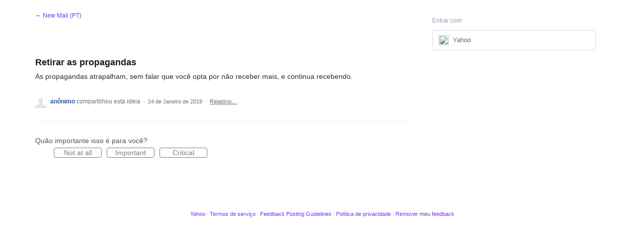

--- FILE ---
content_type: text/html; charset=utf-8
request_url: https://yahoo.uservoice.com/forums/904777-new-mail-pt/suggestions/36617698-retirar-as-propagandas?edit=1
body_size: 14619
content:
<!DOCTYPE html>
<html lang="pt-BR" class="ltr ">
<head><script>(function(w,i,g){w[g]=w[g]||[];if(typeof w[g].push=='function')w[g].push(i)})
(window,'G-0FDHJSJLBY','google_tags_first_party');</script><script async src="/0u78/"></script>
			<script>
				window.dataLayer = window.dataLayer || [];
				function gtag(){dataLayer.push(arguments);}
				gtag('js', new Date());
				gtag('set', 'developer_id.dYzg1YT', true);
				gtag('config', 'G-0FDHJSJLBY');
			</script>
			
  <meta http-equiv="X-UA-Compatible" content="IE=Edge,chrome=1">
  <meta charset="utf-8">
  <meta name="robots" content="noindex">
  <title>Retirar as propagandas – Yahoo Feedback</title>
  <meta name="viewport" content="width=device-width, initial-scale=1">
  <meta name="csrf-param" content="authenticity_token" />
<meta name="csrf-token" content="c_2dphsH1JGztonrfwt1fqJ6u1j-VwiWyPrv6M5YACsSb0Ttk-BA98Ywe3gnFi0REyf6_P1v60fJk47SNbVlmQ" />
    <link rel="canonical" href="https://yahoo.uservoice.com/forums/904777-new-mail-pt/suggestions/36617698-retirar-as-propagandas" />

    <script type="text/javascript">
    (function(window) {
      var methods = ['log', 'dir', 'trace'];
      
      if (typeof window.console === 'undefined') {
        window.console = {};
      }
      
      for (var i in methods) {
        if (!(methods[i] in window.console)) {          
          window.console[methods[i]] = function() {};
        }
      }
      
    }(window));    
  </script>

  <script>
    window.UserVoice || (window.UserVoice = []);
  </script>

    <link rel="alternate" type="application/json+oembed" href="https://yahoo.uservoice.com/api/v1/oembed.json?url=https%3A%2F%2Fyahoo.uservoice.com%2Fforums%2F904777-new-mail-pt%2Fsuggestions%2F36617698-retirar-as-propagandas" title="Retirar as propagandas" />
  <link rel="alternate" type="text/xml+oembed" href="https://yahoo.uservoice.com/api/v1/oembed.xml?url=https%3A%2F%2Fyahoo.uservoice.com%2Fforums%2F904777-new-mail-pt%2Fsuggestions%2F36617698-retirar-as-propagandas" title="Retirar as propagandas" />

  <meta property="og:title" content="Retirar as propagandas"/>
  <meta property="og:description" content="As propagandas atrapalham, sem falar que você opta por não receber mais, e continua recebendo."/>
  <meta property="og:type" content="article"/>
  <meta property="og:url" content="https://yahoo.uservoice.com/forums/904777-new-mail-pt/suggestions/36617698-retirar-as-propagandas"/>
  <meta property="og:image" content="https://s3.amazonaws.com/uploads.uservoice.com/logo/design_setting/110199/original/yahoo_logo_grapejelly_100x361.png?1578582435"/>
  <meta property="og:site_name" content="Yahoo Feedback"/>


  <link rel="stylesheet" href="https://assets.uvcdn.com/pkg/clients/site2/index-9c56ab4a39505ec7480441b2f8a4d8746ea0edbab756a5f15907a9ffe7fbad4b.css" media="all" />

  <!--[if lt IE 7]>
    <link rel="stylesheet" href="https://assets.uvcdn.com/pkg/clients/site2/ie-6f6256efa8fcab0da2c5c83d6ccddaabe16fdd607b4f9e01ad9efe887b491c11.css" media="screen" />
  <![endif]-->

  <!--[if lt IE 9]>
    <script src="https://assets.uvcdn.com/pkg/clients/site2/lt_IE_9-5d621b8b38991dde7ef0c335fc7cc90426c625e325949517b23be2141b721a05.js"></script>
  <![endif]-->

  <style type="text/css">

  /*
  -----------------------------------------------------------
    Link color
  -----------------------------------------------------------
  */

  .uvCustomLink-color,
  a,
  .uvHelp,
  .uvTabSelect,
  .uvTab-dropdown .uvFieldPlaceholder,
  .uvModule-session .vcard .uvRememberMe a,
  .uvModule-session .uvModuleSection-signin a,
  .uvBreadcrumbs,
  .uvStyle-linkArrow {
    color: #2452a6;
  }

  .uvCustomLink-background,
  .uvTab-selected,
  .uvTab-selected .uvFieldSelect,
  .uvPagination .current {
    background-color: #2452a6;
  }

  /*
  -----------------------------------------------------------
    Primary color
  -----------------------------------------------------------
  */

  .uvCustomPrimary-color {
    color: #6f675e;
  }

  .uvCustomPrimary-background,
  .uvUserBadgeLabel {
    background-color: #6f675e;
  }

  .uvMasthead {
     background-color: #ffffff;
   }
  .impScoreButton.selected {
    background: #6f675e;
  }

  /*
  -----------------------------------------------------------
    Background color
  -----------------------------------------------------------
  */

  .uvCustomBackground-color {
    color: #ffffff;
  }

  .uvCustomBackground-background {
    background-color: #ffffff;
  }

  /*
  -----------------------------------------------------------
    Status colors
  -----------------------------------------------------------
  */

  .uvStyle-status-gathering-feedback {
    background-color: #50bacf;
    color: #FFF;
  }
  .uvStyle-status-under-review {
    background-color: #999999;
    color: #FFF;
  }
  .uvStyle-status-planned {
    background-color: #F0BA00;
    color: #FFF;
  }
  .uvStyle-status-started {
    background-color: #6FBC00;
    color: #FFF;
  }
  .uvStyle-status-information-requested {
    background-color: #f50a39;
    color: #FFF;
  }
  .uvStyle-status-to-be-voted {
    background-color: #bf5abf;
    color: #FFF;
  }
  .uvStyle-status-support-request {
    background-color: #f5b567;
    color: #FFF;
  }
  .uvStyle-status-completed {
    background-color: #7D7EDF;
    color: #FFF;
  }
  .uvStyle-status-declined {
    background-color: #BBBBBB;
    color: #FFF;
  }
  .uvStyle-status-已回覆 {
    background-color: #c916c9;
    color: #FFF;
  }
  .uvStyle-status-reviewed {
    background-color: #601a8c;
    color: #FFF;
  }
  .uvStyle-status-responded {
    background-color: #111fde;
    color: #FFF;
  }
  .uvStyle-status-duplicate {
    background-color: #eb9538;
    color: #FFF;
  }
  .uvStyle-status-no-longer-available {
    background-color: #e8d7f2;
    color: #FFF;
  }
  .uvStyle-status-thank-you- {
    background-color: #9200e0;
    color: #FFF;
  }
  .uvStyle-status-closed {
    background-color: #ffffff;
    color: #FFF;
  }
</style>


  <link rel="shortcut icon" href="https://s.aolcdn.com/membership/yahoo-purple/favicon/favicon_y19_32x32_custom.ico" />

<meta name="google-site-verification" content="Xs3E6LfYgCnX-HDi3nzjvfZpz0UayxaVi2Dbnshbnw4" />

    <style type="text/css">
      .uvPagination .current ~ .gap ~ a,
.uvPagination .current ~ .gap { display: none; }
.next_page { display: inline-block !important; }
.uvStyle-count {display: none !important;}
/* hide the list of forums for everyone */
.uvNavListItem-feedback .uvNavListItemTitle { display: none !important; }
.uvList-forums { display: none!important; }
/* hide the header image for every forums */
.uvMasthead { display: none!important; }
.uvModuleSectionHeader { display: none !important; }

/* hide the search bar on the right rail */
/* div.uvField.uvField-search {display:none} */
/* This is for hiding only the search box, but not the box */
div.uvModule.uvModule-mainSidebar {display:none}

/* unhide the list of forums on the 'general' forum, b/c it is the default/homepage. */
/* if the default forum changes the first selectors # will need to change too */
/*.uv-forum-168882 .uvList-forums { display: block!important; } */

/* hide the forum name for every forums */
.uvPageTitle { display: none; }

/* Hide the "Customer Feedback for Yahoo!" links at footer */
.site-frontpage-link {display: none;}

/* ===========================================================
   UserVoice custom css (brad@uservoice.com 12/12/2013)
   =========================================================== */

body {
  font-family: 'Helvetica Neue', Helvetica, Arial;
  background-color: #fff;
}

.uvBody {
  border: 0;
  background: #fff;
}

.uv-home-page .uvMasthead {
  background: none;
  border: 0;
  display: block !important;
}

.uv-home-page .uvPageHeader {
  display: none;
}

/* Forums listing */
.yahoo-forums {
  text-align: justify;
  font-size: 0.1px;
  clear: both;
}

.yahoo-forums:after {
  content: '';
  display: inline-block;
  width: 100%;
}

.yahoo-forums li {
  padding: 0;
  width: 24%;
  /*height: 130px;*/
  float: none;
  display: inline-block;
  vertical-align: top;
}

.yahoo-forums .uvModule {
  border: 0;
  background-color: #fff;
}

.yahoo-forums__placeholder {
  margin: 0 !important;
  height: 0 !important;
  opacity: 0 !important;
}

.yahoo-forums a {
  padding: 15px;
  min-height: 66px;
  text-decoration: none;
  text-align: center;
  color: #1d1da3;
  font-size: 15px;
  line-height: 1.2;

  display: block; /* <=ie9 fix */

  display: -webkit-box;
  display: -moz-box;
  display: -ms-flexbox;
  display: -webkit-flex;
  display: flex;

  -webkit-box-align: center;
  -moz-box-align: center;
  -ms-flex-align: center;
  -webkit-align-items: center;
  align-items: center;

  -webkit-box-pack: center;
  -moz-box-pack: center;
  -ms-flex-pack: center;
  -webkit-justify-content: center;
  justify-content: center;

  -webkit-flex-direction: column;
  -moz-flex-direction: column;
  -ms-flex-direction: center;
  -webkit-flex-direction: center;
  flex-direction: column;

  -moz-box-sizing: border-box;
  -webkit-box-sizing: border-box;
  box-sizing: border-box;
}

.yahoo-forums a:hover, .yahoo-forums a:focus {
  text-decoration: underline;
}

/* Media queries */
@media only screen and (max-width: 320px) {
  .yahoo-forums li {
    width: 100%;
  }
}
/* added to remove breadcrumb from cashay forum */
 
.uv-forum-page.uv-forum-925762 .uvBreadcrumbs {
display: none !important
}
/* added to remove breadcrumb from in the know forum */
 
.uv-forum-page.uv-forum-926530 .uvBreadcrumbs {
display: none !important
}
/* added to remove breadcrumb from one search forum */
 
.uv-forum-page.uv-forum-926815 .uvBreadcrumbs {
display: none !important
}

/* Remove Idea Sharing (Facebook and Twitter) Icons */.uvIdeaShare {display: none !important}

/* added to change body text color in New Yahoo Mail (Oasis) forum */

.uvBody {

color: #1D1D1D;
}

.uv-forum-page.uv-forum-962180 .uvForumMessage {
color: #1D1D1D;
}

/* added to change Idea title color in New Yahoo Mail (Oasis) forum */
 
.uv-forum-page.uv-forum-962180 .uvCustomLink-color, a, .uvHelp, .uvTabSelect, .uvTab-dropdown .uvFieldPlaceholder, .uvModule-session .vcard .uvRememberMe a, .uvModule-session .uvModuleSection-signin a, .uvBreadcrumbs, .uvStyle-linkArrow {
color: #7D2EFF;
}

/* added to change idea description text color in New Yahoo Mail (Oasis) forum */
 
.uv-forum-page.uv-forum-962180 .uvIdeaDescription {
color: #1D1D1D;
}

/* added to change input field and buttons (Oasis) forum */
 
.uv-forum-page.uv-forum-962180 .uvFieldPlaceholder {

color: #626262;
font-size: 14px;
font-style: normal;
font-weight: 450;
line-height: 130%; /* 18.2px */
}

.chrome .uvField {

background-color: #0000000A;
border: 1px solid var(--Border-image, #00000008);
box-shadow: rgba(0, 0, 0, 0) 0 0px 0px;
}

.uvField-idea {
background-color: #0000000A;
border: 1px solid var(--Border-image, #00000008);
border-radius: 100px 100px 100px;
box-shadow: rgba(0, 0, 0, 0) 0 0px 0px;
}

.uvField-select {
border-radius: 100px 100px 100px;
justify-content: center;

}

.uvField-description  {

border-radius: 10px 10px 10px;
}

.uvTab {

display: flex;
padding: 5px var(--Padding-button-horz-md, 16px) 6px var(--Padding-button-horz-md, 16px);
justify-content: center;
align-items: center;
gap: var(--Padding-button-vert-btm-md, 8px);
flex: 1 0 0;

border-radius: var(--Padding-button-horz-md, 16px);
border: 1px solid var(--Light-HR-SC, #DADADA);
background: #FFF;
color: #1D1D1D;
hover: #F7F3FF;
}

.uvTab-selected {
    background-position: 50% 100%;
    -moz-border-radius: 0;
    -webkit-border-radius: 0;
    border-radius: var(--Padding-button-horz-md, 16px);

    color: ##1D1D1D;
    border: 1px solid var(--Other-Button-Border, #EAEAEA);
    font-weight: bold;
    margin-bottom: 0;
    min-width: 60px;
    padding-bottom: 5px;
    background: var(--Other-drop-down-hover, #F7F3FF);

}

.uvTabExtended {
background: #F7F3FF;

}

.uvStyle-button {
display: inline-flex;
height: 32px;
align-items: center;
flex-shrink: 0;
justify-content: center;


border-radius: var(--Radius-common-full, 1000px);
border: 1px solid var(--Border-dark, rgba(0, 0, 0, 0.15));
background: var(--Background-main, #FFF);
box-shadow: none;
    color: #1D1D1D;
    text-decoration: none;
    text-shadow: none;
text-align: center;
}

.uvStyle-button:hover {

display: inline-flex;
height: 32px;
align-items: center;
flex-shrink: 0;
justify-content: center;


border-radius: var(--Radius-common-full, 1000px);
border: 1px solid var(--Border-main-alt, rgba(0, 0, 0, 0.07));
background: var(--Background-secondary, #F6F6F6);

/* Button-hover */
box-shadow: 0px 2px 4px 0px var(--Shadows-Button-depth1, rgba(0, 0, 0, 0.10)), 0px 0px 1px 0px var(--Shadows-Button-depth2, rgba(0, 0, 0, 0.10));
    color: #1D1D1D;
    text-decoration: none;
    text-shadow: none;
text-align: center;
}

.uvVoter.uvVoterMode-voted .uvIdeaVoteFormTriggerState-you_voted {

display: inline-flex;
height: 32px;
align-items: center;
flex-shrink: 0;
justify-content: center;


border-radius: var(--Radius-common-full, 1000px);
border: 1px solid var(--Border-main-alt, rgba(0, 0, 0, 0.07));
background: var(--Background-tertiary, rgba(0, 0, 0, 0.06));
box-shadow: none;
    color: #1D1D1D;
    text-decoration: none;
    text-shadow: none;
text-align: center;
}

/* --- ALL FORUMS: Yahoo Idea Form Intake Only Across the Entire Site ---
---------------------------------------------------------------------- */
/* Forum Page: Display form only, and hide search, idea list, and side nav */
.uv-forum .uvForumIndex, .uv-forum .uvForumSearchResults, .uv-forum #uvNewIdeaCap, .uv-forum .uvField-idea wp-icon, .uv-forum .uvForumCreateIdea-new .submit_region .uvStyle-cancel, .uv-forum .uvSidebar .uvModule-feedback { display: none !important; }

/* Show idea form on load */
.uv-forum .uvForumCreateIdea-new { display: block !important; }

/* Idea Page: Remove comment form and comments */
.uv-forum .uvIdeaComments, .uv-forum .uvIdeaVoteBadge { display: none !important; }
.uv-forum .uvIdea { padding-left: 0px !important; }
    </style>

  <link rel="stylesheet" href="/auth-component/uv-auth/uv-auth.css">
<script type="module" src="/auth-component/uv-auth/uv-auth.esm.js"></script>
<script nomodule src="/auth-component/uv-auth/uv-auth.js"></script>

  <script src="https://js.pusher.com/8.3.0/pusher.min.js"></script>
  <script>
    window.UV_PUSHER_APP_KEY = '697328be2c49905dd5c6';
    window.UV_PUSHER_APP_CLUSTER = 'mt1';
  </script>



  <script type="module" src="/web-portal-components/wp-components/wp-components.esm.js"></script>
<script nomodule src="/web-portal-components/wp-components/wp-components.js"></script>

</head>

<body class="uv-primaryColor-dark uv-locale-pt-BR uv-direction-ltr uv-forum uv-forum-904777 uv-no-user uv-suggestion-page">
  <a class="show-on-focus uvCustomPrimary-background" href="#start-of-content">Ir para o conteúdo</a>
  <wp-loading>

  <div id="fb-root"></div>
  <div class="uvPageContainer">

    <header class="uvContainer uvMasthead ">
  <div class="uvRow">
    <div class="uvCol-12">
      <div class="uvMastheadWrapper">
        
          <a class="uvMastheadHomeLink"  title="Yahoo Feedback">
            <img style="width:180px;" class="uvMastheadLogo" src="https://s3.amazonaws.com/uploads.uservoice.com/logo/design_setting/110199/original/yahoo_logo_grapejelly_100x361.png?1578582435" alt="Yahoo">
          </a> 
         
      </div>
    </div>
  </div>
</header>

    






<div class="uvContainer uvBody">
  <div class="uvForumsBackground uvSoftGrayBackground"></div>
  <div class="uvRow ">
    <div class="uvCol-8">
      <div id="start-of-content" tabindex="-1"></div>

      <!-- Idea -->
          <header class="uvPageHeader">
  <h1 class="uvPageTitle uvCustomPrimary-color">Como podemos melhorar o New Mail?</h1>
  <div class="uvBreadcrumbs">
    <a href="/forums/904777-new-mail-pt">&larr; New Mail (PT)</a>
  </div>
  

  
</header>



        <article class="uvIdea uvIdea-show color-link-border">
          <div class="uvIdeaHeader">
  <h1 class="uvIdeaTitle color-link">
    
      Retirar as propagandas
  </h1>
    <div class="uvIdeaDescription typeset">
      
        <div class="typeset"><p>As propagandas atrapalham, sem falar que você opta por não receber mais, e continua recebendo.</p>
</div>
    </div>
  
</div>

          <div class="uvIdeaVoteBadge">
              <div class="uvIdeaVoteCount">
                <strong>1900°</strong>
                <span>classificado</span>
              </div>
            


<div uvSuggestionId="36617698" class="uvVoter uvVoter-logged_out uvVoterMode-voteable uvVoterStatus-open uvVoteLimit-unlimited" data-closed-reason="">
  <form novalidate class="uvIdeaVoteForm" onsubmit="return false;" method="post" action="" data-forum_id="904777" data-suggestion_id="36617698" >
    <input type="hidden" name="channel" value="portal"></input>
    <!-- Update to show number of votes cast -->
    <span class="uvIdeaVoteFormTrigger">
      <button class="uvIdeaVoteFormTriggerState-no_votes uvStyle-button">votar</button>
      <button class="uvIdeaVoteFormTriggerState-you_voted uvStyle-button uvStyle-button-selected" id="uvIdeaVoteFormTriggerState-you_voted-36617698" data-singular="Votado!" data-plural="Votado!"></button>
      <button class="uvIdeaVoteFormTriggerState-out_of_votes uvStyle-button uvStyle-button-disabled uvTip" disabled title="Você está sem votos">votar</button>
      <button class="uvIdeaVoteFormTriggerState-voting_closed uvStyle-button uvStyle-button-disabled uvTip" disabled title="A votação foi encerrada">votar</button>

        <input type="hidden" name="to" value="1"></input>
    </span>
    <!--- end -->

    <div class="uvIdeaVoteFormToggle">
      <fieldset class="uvIdeaVoteFormFieldset">
        <div class="uvVoterSigninArea">
          
<uv-auth
  id="uv-signin-3644"
  class=""
  locale="pt-BR"
  mode=inline
  
  social-first
  data-type=""
  data-options="{&quot;display_logged_in&quot;:&quot;hidden&quot;,&quot;social_auth_only&quot;:false,&quot;custom_signin&quot;:true,&quot;inline_form_mode&quot;:true,&quot;show_login&quot;:null,&quot;header&quot;:&quot;\u003ch2\u003eestamos felizes por você estar aqui\u003c/h2\u003e\u003cp\u003eFaça login para deixar comentários\u003c/p\u003e&quot;}"
  
  
>
  <h2>estamos felizes por você estar aqui</h2><p>Faça login para deixar comentários</p>
</uv-auth>
<script type="text/javascript">
  var uvAuthElement = document.getElementById("uv-signin-3644");
  uvAuthElement.subdomainSettings = {"disable_uservoice_auth":true,"password_auth_required":true,"auth_providers":[{"preset_name":"oidc","url":"https://yahoo.uservoice.com/auth/oidc?from=popup\u0026provider=65758","button_label":"Yahoo"}],"logo_path":"/logo/logo/design_setting/110199/original/yahoo_logo_grapejelly_100x361.png","form_text":{"loading":"Carregando","cancel":"Cancelar","region_label":"Faça login no UserVoice","email_label":"E-mail","email_placeholder":"E-mail","password_label":"Senha","password_placeholder":"Senha","name_label":"Nome de exibição (opcional)","name_placeholder":"Seu nome","tos_checkbox_label_html":"Eu aceito os \u003ca href=\"/tos\" target=\"_blank\" rel=\"external\" title=\"Opens in new window\" class=\"color-link\"\u003eterms of service\u003c/a\u003e","tos_checkbox_title":"Termos de serviço","gdpr_checkbox_label":"Concordo com o armazenamento do meu endereço de email, nome e endereço IP. Estas informações e quaisquer comentários fornecidos por mim poderão ser usados para informar acerca de decisões sobre o produto e para me notificar sobre actualizações do produto. (Poderá optar pela auto-exclusão em qualquer momento.)","gdpr_checkbox_title":"Consentimento Requerido","remember_me_checkbox_label":"Lembrar-me","remember_me_checkbox_title":"Lembrar-me","show_more_label":"Mostrar mais opções de login","show_less_label":"Mostrar menos opções de login","submit_signin_label":"Entrar","submit_create_label":"Inscrever-se","email_invalid_error":"Por favor insira um endereço de e-mail válido.","password_required_error":"Por favor, insira sua senha.","terms_invalid_error":"Você deve aceitar os termos para continuar.","generic_error":"Algo deu errado!","browser_error":"O acesso ao cookie é necessário para fazer seu login. Atualize suas configurações de privacidade para habilitar o rastreamento entre sites ou tente usar um navegador diferente.","permissions_error":"Você não tem as permissões necessárias para acessar este conteúdo.","not_signed_in_error":"É necessário fazer login para continuar","success_heading":"Hooray!","success_message":"Você está dentro, preparando sua página.","create_password_placeholder":"criar senha","verify_email_label":"Verificar e-mail","set_password_label":"Defina a senha","verify_email_reset_pw_helper_text":"Precisamos verificar seu e-mail antes de redefinir sua senha","verify_email_create_account_helper_text":"Precisamos verificar seu e-mail antes de criar sua conta","set_password_title":"Colocar uma nova senha","first_things_first_title":"Primeiras coisas primeiro!","confirm_password_placeholder":"Confirmar senha","confirm_password_label":"Confirmar senha","create_account_label":"Criar Conta","create_account_title":"Let's create your account!","password_invalid_error":"Por favor coloque uma senha válida.","password_match_error":"As senhas devem corresponder.","change_password_label":"Alteração da senha","go_to_login_label":"Vá para o login","go_to_settings_label":"Vá para as configurações","current_password_placeholder":"Current Password","password_character_minimum":"A senha precisa de pelo menos 8 caracteres","password_upper_lower_case_required":"Deve ter pelo menos um caractere minúsculo e um maiúsculo","password_symbol_required":"Precisa de pelo menos um símbolo ($,!, @, _, *, Etc)","password_number_required":"A senha deve incluir um número ou mais","reset_password_label":"Redefinir senha","new_password_label":"New Password","password_in_email_error":"Sua senha não pode aparecer no seu endereço de e-mail.","email_in_password_error":"Seu endereço de e-mail não pode aparecer em sua senha.","username_in_password_error":"Seu nome de usuário de e-mail não pode aparecer em sua senha.","need_account_prompt":"Novo aqui?","need_account_cta":"Crie a sua conta aqui","forgot_password":"Esqueceu a senha?","confirm_email_header":"Verifique seu e-mail","confirm_email_body":"Confirme seu e-mail usando o link enviado para","confirm_email_footer":"Mantenha esta caixa aberta e volte quando terminar!","or":"ou"}};
</script>
<div class="uvSignin-uv-auth">
  <div class="uvField uvField-logged_in uvField-first">
    <span>
      Entrou como <span class="logged_in_as"></span>
      (<a href="/logout">Sair</a>)
    </span>
  </div>
</div>

            <div class="uvFormFlash uvFormFlash-error" tabindex="0">
    <div class="uvFormFlashMessage"></div>
    <a class="uvFormFlashClose" href="#close">Fechar</a>
  </div>

  <div class="uvFormFlash uvFormFlash-info" tabindex="0">
    <div class="uvFormFlashMessage"></div>
    <a class="uvFormFlashClose" href="#close">Fechar</a>
  </div>

            <div class="uvIdeaVoteButtons">
      <div class="submit_region auth-only">
        <button class="uvIdeaVoteButton uvFieldEtc-submit-button uvStyle-button" type="submit"
        value="subscribe" name="subscribe">votar</button>
        <p style="margin-bottom: 0.5em">Vamos enviar-lhe atualizações sobre essa idéia</p>
      </div>
  </div>

        </div>
      </fieldset>
    </div>
  </form>
</div>

          </div>


          <section class="uvIdeaSuggestors">
  <div class="uvUserAction uvUserAction-suggestIdea ">
    <div class="uvUserActionHeader">
      <span class="vcard"><a class="url" href="/users/881308606"><span class="uvUserBadge"><img class="uvUserBadgePhoto photo" height="40" width="40" alt="" src="https://secure.gravatar.com/avatar/e1826bfb32e69c56842030fa2879b3fc?size=40&default=https%3A%2F%2Fassets.uvcdn.com%2Fpkg%2Fadmin%2Ficons%2Fuser_70-6bcf9e08938533adb9bac95c3e487cb2a6d4a32f890ca6fdc82e3072e0ea0368.png" /></span><span class="fn uvCustomLink-color">anônimo </span>
    </a></span>
 compartilhou esta ideia
      <span class="uvStyle-meta">
        <span class="uvStyle-separator">&nbsp;&middot;&nbsp;</span>
        <time datetime="2019-01-24" pubdate>24 de Janeiro de 2019</time>
          <span class="uvUserWithId-none-881308606">
            <span class="uvStyle-separator">&nbsp;&middot;&nbsp;</span>
            <a class="uvAnonymousOnly uvStyle-link" href="/site/signin?lang=pt-BR">Relatório…</a><button class="uvFlagObject uvUserOnly uvUserOnly-inline uvStyle-link" data-success="Reportado" data-url="/api/v1/forums/904777-new-mail-pt/suggestions/36617698-retirar-as-propagandas/flags?code=inappropriate" type="button">Relatório…</button>
          </span>
        <span class="uvUserWithId-inline-881308606" style="display:none">
            <span class="uvStyle-separator">&nbsp;&middot;&nbsp;</span>
            <a class="uvSuggestion-edit" title="Editar ideia Retirar as propagandas" href="/forums/904777-new-mail-pt/suggestions/36617698-retirar-as-propagandas?edit=1">Editar…</a>
          <span class="uvStyle-separator">&nbsp;&middot;&nbsp;</span>
          <a class="uvSuggestion-dissociate" rel="nofollow noopener noreferrer" title="Excluir ideia Retirar as propagandas" data-supporters-count="1" data-redirect-to="/forums/904777-new-mail-pt" data-url="/api/v1/forums/904777-new-mail-pt/suggestions/36617698-retirar-as-propagandas/dissociate" href="#">Excluir…</a>
        </span>
        <span class="uvStyle-separator uvAdminOnly uvAdminOnly-inline">&nbsp;&middot;&nbsp;</span>
        <a rel="nofollow noopener noreferrer" class="uvAdminOnly uvAdminOnly-inline" data-iframe-target="_blank" href="/admin/v3/ideas/36617698/">Admin &rarr;</a>
      </span>
    </div>
  </div>
</section>


            <div class="uvScorer uvScorer-logged_out">
  <form novalidate class="uvIdeaScoreForm importScoreBorderTop" onsubmit="return false;" method="post" action="" data-forum_id="904777" data-suggestion_id="36617698" data-importance_score="" data-importance_score_id="">
    <fieldset class="impScoreButtonContainer" aria-labelledby="importance_score_36617698">
      <legend id="importance_score_36617698">Quão importante isso é para você?</legend>
      <div class="impScoreButtonGroup" data-name="importance-score-button-group-36617698">
        <button disabled class="impScoreButton" type="submit" id="importance-1-36617698" tabindex="0" name="importance_score_value" value="1">
          Not at all
            <span class="tooltiptext">Você deve fazer login primeiro!</span>
        </button>
        <button disabled class="impScoreButton" type="submit" id="importance-2-36617698" tabindex="0" name="importance_score_value" value="2">
          Important
            <span class="tooltiptext">Você deve fazer login primeiro!</span>
        </button>
        <button disabled class="impScoreButton" type="submit" id="importance-3-36617698" tabindex="0" name="importance_score_value" value="3">
          Critical
            <span class="tooltiptext">Você deve fazer login primeiro!</span>
        </button>
          <h6 aria-live="polite" role="status" hidden class="scoreNotification"></h6>
        <input data-name="importance-score-36617698" type="hidden" name="importance_score" value=""></input>
        <input data-name="importance-score-id-36617698" type="hidden" name="importance_score_id" value=""></input>
        <input type="hidden" name="channel" value="portal"></input>
      </div>
    </fieldset>


    <div class="uvIdeaScoreFormToggle">
      <fieldset class="uvIdeaScoreFormFieldset">
        <div class="uvScorerSigninArea">
          
<uv-auth
  id="uv-signin-7109"
  class=""
  locale="pt-BR"
  mode=inline
  
  social-first
  data-type=""
  data-options="{&quot;display_logged_in&quot;:&quot;hidden&quot;,&quot;social_auth_only&quot;:false,&quot;custom_signin&quot;:true,&quot;inline_form_mode&quot;:true,&quot;show_login&quot;:null,&quot;header&quot;:&quot;\u003ch2\u003eestamos felizes por você estar aqui\u003c/h2\u003e\u003cp\u003eFaça login para deixar comentários\u003c/p\u003e&quot;}"
  
  
>
  <h2>estamos felizes por você estar aqui</h2><p>Faça login para deixar comentários</p>
</uv-auth>
<script type="text/javascript">
  var uvAuthElement = document.getElementById("uv-signin-7109");
  uvAuthElement.subdomainSettings = {"disable_uservoice_auth":true,"password_auth_required":true,"auth_providers":[{"preset_name":"oidc","url":"https://yahoo.uservoice.com/auth/oidc?from=popup\u0026provider=65758","button_label":"Yahoo"}],"logo_path":"/logo/logo/design_setting/110199/original/yahoo_logo_grapejelly_100x361.png","form_text":{"loading":"Carregando","cancel":"Cancelar","region_label":"Faça login no UserVoice","email_label":"E-mail","email_placeholder":"E-mail","password_label":"Senha","password_placeholder":"Senha","name_label":"Nome de exibição (opcional)","name_placeholder":"Seu nome","tos_checkbox_label_html":"Eu aceito os \u003ca href=\"/tos\" target=\"_blank\" rel=\"external\" title=\"Opens in new window\" class=\"color-link\"\u003eterms of service\u003c/a\u003e","tos_checkbox_title":"Termos de serviço","gdpr_checkbox_label":"Concordo com o armazenamento do meu endereço de email, nome e endereço IP. Estas informações e quaisquer comentários fornecidos por mim poderão ser usados para informar acerca de decisões sobre o produto e para me notificar sobre actualizações do produto. (Poderá optar pela auto-exclusão em qualquer momento.)","gdpr_checkbox_title":"Consentimento Requerido","remember_me_checkbox_label":"Lembrar-me","remember_me_checkbox_title":"Lembrar-me","show_more_label":"Mostrar mais opções de login","show_less_label":"Mostrar menos opções de login","submit_signin_label":"Entrar","submit_create_label":"Inscrever-se","email_invalid_error":"Por favor insira um endereço de e-mail válido.","password_required_error":"Por favor, insira sua senha.","terms_invalid_error":"Você deve aceitar os termos para continuar.","generic_error":"Algo deu errado!","browser_error":"O acesso ao cookie é necessário para fazer seu login. Atualize suas configurações de privacidade para habilitar o rastreamento entre sites ou tente usar um navegador diferente.","permissions_error":"Você não tem as permissões necessárias para acessar este conteúdo.","not_signed_in_error":"É necessário fazer login para continuar","success_heading":"Hooray!","success_message":"Você está dentro, preparando sua página.","create_password_placeholder":"criar senha","verify_email_label":"Verificar e-mail","set_password_label":"Defina a senha","verify_email_reset_pw_helper_text":"Precisamos verificar seu e-mail antes de redefinir sua senha","verify_email_create_account_helper_text":"Precisamos verificar seu e-mail antes de criar sua conta","set_password_title":"Colocar uma nova senha","first_things_first_title":"Primeiras coisas primeiro!","confirm_password_placeholder":"Confirmar senha","confirm_password_label":"Confirmar senha","create_account_label":"Criar Conta","create_account_title":"Let's create your account!","password_invalid_error":"Por favor coloque uma senha válida.","password_match_error":"As senhas devem corresponder.","change_password_label":"Alteração da senha","go_to_login_label":"Vá para o login","go_to_settings_label":"Vá para as configurações","current_password_placeholder":"Current Password","password_character_minimum":"A senha precisa de pelo menos 8 caracteres","password_upper_lower_case_required":"Deve ter pelo menos um caractere minúsculo e um maiúsculo","password_symbol_required":"Precisa de pelo menos um símbolo ($,!, @, _, *, Etc)","password_number_required":"A senha deve incluir um número ou mais","reset_password_label":"Redefinir senha","new_password_label":"New Password","password_in_email_error":"Sua senha não pode aparecer no seu endereço de e-mail.","email_in_password_error":"Seu endereço de e-mail não pode aparecer em sua senha.","username_in_password_error":"Seu nome de usuário de e-mail não pode aparecer em sua senha.","need_account_prompt":"Novo aqui?","need_account_cta":"Crie a sua conta aqui","forgot_password":"Esqueceu a senha?","confirm_email_header":"Verifique seu e-mail","confirm_email_body":"Confirme seu e-mail usando o link enviado para","confirm_email_footer":"Mantenha esta caixa aberta e volte quando terminar!","or":"ou"}};
</script>
<div class="uvSignin-uv-auth">
  <div class="uvField uvField-logged_in uvField-first">
    <span>
      Entrou como <span class="logged_in_as"></span>
      (<a href="/logout">Sair</a>)
    </span>
  </div>
</div>

            <div class="uvFormFlash uvFormFlash-error" tabindex="0">
    <div class="uvFormFlashMessage"></div>
    <a class="uvFormFlashClose" href="#close">Fechar</a>
  </div>

  <div class="uvFormFlash uvFormFlash-info" tabindex="0">
    <div class="uvFormFlashMessage"></div>
    <a class="uvFormFlashClose" href="#close">Fechar</a>
  </div>

          <div class="auth-only">
            <button class="uvIdeaScoreSubmitButton uvFieldEtc-submit-button uvStyle-button" type="submit">
              Enviar classificação
            </button>
          </div>
        </div>
      </fieldset>
    </div>
  </form>
</div>


          <section class="uvIdeaStatus">
          </section>

          <section class="uvIdeaComments">
              <div class="uvIdeaShare">
                <div class="share-button"><a href="https://twitter.com/share" class="twitter-share-button" data-count="horizontal" data-url="https://yahoo.uservoice.com/forums/904777-new-mail-pt/suggestions/36617698-retirar-as-propagandas" data-text="Eu apoio ' Retirar as propagandas '- O que você acha?" data-lang="pt-BR" data-related="uservoice:Feedback & Helpdesk powered by UserVoice.com">Tweet</a></div><script type="text/javascript" src="https://platform.twitter.com/widgets.js"></script>
                <div class="share-button fb-like" data-layout="button_count" data-width="50" data-show-faces="false"></div>
              </div>
                <form novalidate method="post" action="/api/v1/forums/904777/suggestions/36617698/comments.json" class="uvForm uvForm-comments"
                  uv-persist-key="141836-904777-36617698-site2-suggestion-comment-form" uv-persist-id="36617698">
                  <input type="hidden" name="authenticity_token" value="KVCLgkRM_nlKEz9W98jGcbe9ms4BphH9KS9NwH7VOsZIwlLJzKtqHz-VzcWv1Z4eBuDbagKe8iwoRiz6hThfdA" />
                  <input type="hidden" name="site2" value="true" />
                  <div class="uvField uvField-comment">
                    <label for="uvFieldTextarea-commentText36617698" class="uvFieldInner">
                      <span class="uvFieldPlaceholder">Adicionar um comentário…</span>
                      <textarea uv-persist-item="comment" id="uvFieldTextarea-commentText36617698" name="comment[text]" class="uvFieldTextarea"></textarea>
                    </label>
                    <input type="hidden" name="iframe" />
                  </div>
                  <div>
                    
<uv-auth
  id="uv-signin-8952"
  class=""
  locale="pt-BR"
  mode=inline
  
  social-first
  data-type=""
  data-options="{&quot;display_logged_in&quot;:&quot;hidden&quot;,&quot;social_auth_only&quot;:false,&quot;custom_signin&quot;:true,&quot;inline_form_mode&quot;:true,&quot;show_login&quot;:null,&quot;header&quot;:&quot;\u003ch2\u003eestamos felizes por você estar aqui\u003c/h2\u003e\u003cp\u003eFaça login para deixar comentários\u003c/p\u003e&quot;}"
  
  
>
  <h2>estamos felizes por você estar aqui</h2><p>Faça login para deixar comentários</p>
</uv-auth>
<script type="text/javascript">
  var uvAuthElement = document.getElementById("uv-signin-8952");
  uvAuthElement.subdomainSettings = {"disable_uservoice_auth":true,"password_auth_required":true,"auth_providers":[{"preset_name":"oidc","url":"https://yahoo.uservoice.com/auth/oidc?from=popup\u0026provider=65758","button_label":"Yahoo"}],"logo_path":"/logo/logo/design_setting/110199/original/yahoo_logo_grapejelly_100x361.png","form_text":{"loading":"Carregando","cancel":"Cancelar","region_label":"Faça login no UserVoice","email_label":"E-mail","email_placeholder":"E-mail","password_label":"Senha","password_placeholder":"Senha","name_label":"Nome de exibição (opcional)","name_placeholder":"Seu nome","tos_checkbox_label_html":"Eu aceito os \u003ca href=\"/tos\" target=\"_blank\" rel=\"external\" title=\"Opens in new window\" class=\"color-link\"\u003eterms of service\u003c/a\u003e","tos_checkbox_title":"Termos de serviço","gdpr_checkbox_label":"Concordo com o armazenamento do meu endereço de email, nome e endereço IP. Estas informações e quaisquer comentários fornecidos por mim poderão ser usados para informar acerca de decisões sobre o produto e para me notificar sobre actualizações do produto. (Poderá optar pela auto-exclusão em qualquer momento.)","gdpr_checkbox_title":"Consentimento Requerido","remember_me_checkbox_label":"Lembrar-me","remember_me_checkbox_title":"Lembrar-me","show_more_label":"Mostrar mais opções de login","show_less_label":"Mostrar menos opções de login","submit_signin_label":"Entrar","submit_create_label":"Inscrever-se","email_invalid_error":"Por favor insira um endereço de e-mail válido.","password_required_error":"Por favor, insira sua senha.","terms_invalid_error":"Você deve aceitar os termos para continuar.","generic_error":"Algo deu errado!","browser_error":"O acesso ao cookie é necessário para fazer seu login. Atualize suas configurações de privacidade para habilitar o rastreamento entre sites ou tente usar um navegador diferente.","permissions_error":"Você não tem as permissões necessárias para acessar este conteúdo.","not_signed_in_error":"É necessário fazer login para continuar","success_heading":"Hooray!","success_message":"Você está dentro, preparando sua página.","create_password_placeholder":"criar senha","verify_email_label":"Verificar e-mail","set_password_label":"Defina a senha","verify_email_reset_pw_helper_text":"Precisamos verificar seu e-mail antes de redefinir sua senha","verify_email_create_account_helper_text":"Precisamos verificar seu e-mail antes de criar sua conta","set_password_title":"Colocar uma nova senha","first_things_first_title":"Primeiras coisas primeiro!","confirm_password_placeholder":"Confirmar senha","confirm_password_label":"Confirmar senha","create_account_label":"Criar Conta","create_account_title":"Let's create your account!","password_invalid_error":"Por favor coloque uma senha válida.","password_match_error":"As senhas devem corresponder.","change_password_label":"Alteração da senha","go_to_login_label":"Vá para o login","go_to_settings_label":"Vá para as configurações","current_password_placeholder":"Current Password","password_character_minimum":"A senha precisa de pelo menos 8 caracteres","password_upper_lower_case_required":"Deve ter pelo menos um caractere minúsculo e um maiúsculo","password_symbol_required":"Precisa de pelo menos um símbolo ($,!, @, _, *, Etc)","password_number_required":"A senha deve incluir um número ou mais","reset_password_label":"Redefinir senha","new_password_label":"New Password","password_in_email_error":"Sua senha não pode aparecer no seu endereço de e-mail.","email_in_password_error":"Seu endereço de e-mail não pode aparecer em sua senha.","username_in_password_error":"Seu nome de usuário de e-mail não pode aparecer em sua senha.","need_account_prompt":"Novo aqui?","need_account_cta":"Crie a sua conta aqui","forgot_password":"Esqueceu a senha?","confirm_email_header":"Verifique seu e-mail","confirm_email_body":"Confirme seu e-mail usando o link enviado para","confirm_email_footer":"Mantenha esta caixa aberta e volte quando terminar!","or":"ou"}};
</script>
<div class="uvSignin-uv-auth">
  <div class="uvField uvField-logged_in uvField-first">
    <span>
      Entrou como <span class="logged_in_as"></span>
      (<a href="/logout">Sair</a>)
    </span>
  </div>
</div>

                      <div class="uvFormFlash uvFormFlash-error" tabindex="0">
    <div class="uvFormFlashMessage"></div>
    <a class="uvFormFlashClose" href="#close">Fechar</a>
  </div>

  <div class="uvFormFlash uvFormFlash-info" tabindex="0">
    <div class="uvFormFlashMessage"></div>
    <a class="uvFormFlashClose" href="#close">Fechar</a>
  </div>

                  </div>
                  <div class='submit_region uvSignin'>
                    <button class="uvStyle-button" type="submit">Enviar comentário</button>
                    <span class="uvFieldEtc-thinking">Enviando...</span>
                  </div>
                </form>
              <wp-toast id="comment-toast" ref="comment-toast" type="error" direction="top" start-position="5" width="400" duration="5000">
  Ocorreu um erro ao salvar o comentário
</wp-toast>
<ul class="uvList uvList-comments" aria-live="polite">
</ul>

<div class="uvPagination">
  
</div>

<script id="uv-comments-list-item" type="text/x-jquery-tmpl">
  <li class="uvListItem">
    {{if (state == 'new' || state == 'filtered') && false}}
      <div class="uvNotice"><p>aguardando aprovação do moderador</p></div>
    {{else}}
    <article class="uvUserAction uvUserAction-comment">
      <div class="uvUserActionHeader">
        <span class="vcard"><a class="url" href="${creator.url}"><span class="uvUserBadge"><img width="40" src="${creator.avatar_url}" class="uvUserBadgePhoto photo" alt="Avatar"></span><span class="fn">${creator.name}</span></a></span> comentou

        <span class="uvStyle-meta">
          <span class="uvStyle-separator">&nbsp;&middot;&nbsp;</span>
          <time pubdate="" datetime="">Agora</time>
          <span class="uvUserWithId-inline-${creator.id}">
            <span class="uvStyle-separator">&nbsp;&middot;&nbsp;</span>
            <a href="/api/v1/forums/${forum_id}/suggestions/${suggestion_id}/comments/${id}" class="uvComment-edit" data-comment-id="${id}">Editar…</a>
            <span class="uvStyle-separator">&nbsp;&middot;&nbsp;</span>
            <a href="/api/v1/forums/${forum_id}/suggestions/${suggestion_id}/comments/${id}" class="uvComment-delete">Excluir…</a>
          </span>
        </span>
      </div>
      <div class="uvUserActionBody">
        {{html formatted_text}}
      </div>
      <div class="uvUserActionEdit" style="display: none">
        <div class="uvField uvField-comment">
  <label for="uvFieldTextarea-editText" class="uvFieldInner">
    <textarea id="uvFieldTextarea-editText" name="editText" class="uvFieldTextarea"></textarea>
  </label>
</div>
<button class="uvStyle-button save-comment" >Salvar</button>
<span class="uvFieldEtc-thinking">Submitting...</span>

      </div>
      {{if formatted_attachments}}
      <div class="uvUserActionAttachments">
        {{html formatted_attachments}}
      </div>
      {{/if}}
    </article>
    {{/if}}

  </li>
</script>

          </section>

        </article>
      <!-- end -->

    </div>
    <div class="uvCol-4 uvSidebar uvCol-last">
      <div class="uvModule uvModule-session uvAuthModule" aria-live="polite" aria-relevant="additions removals">
  <section class="uvModuleSection uvModuleSection-userbox uvModuleSection-signin">
        
  <span class="signin-with__header" style='vertical-align: top; display: inline-block;'>
    Entrar com
  </span>

<uv-auth
  id="uv-signin-681"
  class="uv-auth-sso"
  locale="pt-BR"
  mode=inline
  
  social-first
  data-type=""
  data-options="{&quot;display_logged_in&quot;:&quot;hidden&quot;,&quot;inline_form_mode&quot;:true,&quot;uv_auth_class&quot;:&quot;uv-auth-sso&quot;,&quot;show_login&quot;:null,&quot;header&quot;:&quot;\u003ch2\u003eestamos felizes por você estar aqui\u003c/h2\u003e\u003cp\u003eFaça login para deixar comentários\u003c/p\u003e&quot;}"
  
  
>
  <h2>estamos felizes por você estar aqui</h2><p>Faça login para deixar comentários</p>
</uv-auth>
<script type="text/javascript">
  var uvAuthElement = document.getElementById("uv-signin-681");
  uvAuthElement.subdomainSettings = {"disable_uservoice_auth":true,"password_auth_required":true,"auth_providers":[{"preset_name":"oidc","url":"https://yahoo.uservoice.com/auth/oidc?from=popup\u0026provider=65758","button_label":"Yahoo"}],"logo_path":"/logo/logo/design_setting/110199/original/yahoo_logo_grapejelly_100x361.png","form_text":{"loading":"Carregando","cancel":"Cancelar","region_label":"Faça login no UserVoice","email_label":"E-mail","email_placeholder":"E-mail","password_label":"Senha","password_placeholder":"Senha","name_label":"Nome de exibição (opcional)","name_placeholder":"Seu nome","tos_checkbox_label_html":"Eu aceito os \u003ca href=\"/tos\" target=\"_blank\" rel=\"external\" title=\"Opens in new window\" class=\"color-link\"\u003eterms of service\u003c/a\u003e","tos_checkbox_title":"Termos de serviço","gdpr_checkbox_label":"Concordo com o armazenamento do meu endereço de email, nome e endereço IP. Estas informações e quaisquer comentários fornecidos por mim poderão ser usados para informar acerca de decisões sobre o produto e para me notificar sobre actualizações do produto. (Poderá optar pela auto-exclusão em qualquer momento.)","gdpr_checkbox_title":"Consentimento Requerido","remember_me_checkbox_label":"Lembrar-me","remember_me_checkbox_title":"Lembrar-me","show_more_label":"Mostrar mais opções de login","show_less_label":"Mostrar menos opções de login","submit_signin_label":"Entrar","submit_create_label":"Inscrever-se","email_invalid_error":"Por favor insira um endereço de e-mail válido.","password_required_error":"Por favor, insira sua senha.","terms_invalid_error":"Você deve aceitar os termos para continuar.","generic_error":"Algo deu errado!","browser_error":"O acesso ao cookie é necessário para fazer seu login. Atualize suas configurações de privacidade para habilitar o rastreamento entre sites ou tente usar um navegador diferente.","permissions_error":"Você não tem as permissões necessárias para acessar este conteúdo.","not_signed_in_error":"É necessário fazer login para continuar","success_heading":"Hooray!","success_message":"Você está dentro, preparando sua página.","create_password_placeholder":"criar senha","verify_email_label":"Verificar e-mail","set_password_label":"Defina a senha","verify_email_reset_pw_helper_text":"Precisamos verificar seu e-mail antes de redefinir sua senha","verify_email_create_account_helper_text":"Precisamos verificar seu e-mail antes de criar sua conta","set_password_title":"Colocar uma nova senha","first_things_first_title":"Primeiras coisas primeiro!","confirm_password_placeholder":"Confirmar senha","confirm_password_label":"Confirmar senha","create_account_label":"Criar Conta","create_account_title":"Let's create your account!","password_invalid_error":"Por favor coloque uma senha válida.","password_match_error":"As senhas devem corresponder.","change_password_label":"Alteração da senha","go_to_login_label":"Vá para o login","go_to_settings_label":"Vá para as configurações","current_password_placeholder":"Current Password","password_character_minimum":"A senha precisa de pelo menos 8 caracteres","password_upper_lower_case_required":"Deve ter pelo menos um caractere minúsculo e um maiúsculo","password_symbol_required":"Precisa de pelo menos um símbolo ($,!, @, _, *, Etc)","password_number_required":"A senha deve incluir um número ou mais","reset_password_label":"Redefinir senha","new_password_label":"New Password","password_in_email_error":"Sua senha não pode aparecer no seu endereço de e-mail.","email_in_password_error":"Seu endereço de e-mail não pode aparecer em sua senha.","username_in_password_error":"Seu nome de usuário de e-mail não pode aparecer em sua senha.","need_account_prompt":"Novo aqui?","need_account_cta":"Crie a sua conta aqui","forgot_password":"Esqueceu a senha?","confirm_email_header":"Verifique seu e-mail","confirm_email_body":"Confirme seu e-mail usando o link enviado para","confirm_email_footer":"Mantenha esta caixa aberta e volte quando terminar!","or":"ou"}};
</script>
<div class="uvSignin-uv-auth">
  <div class="uvField uvField-logged_in uvField-first">
    <span>
      Entrou como <span class="logged_in_as"></span>
      (<a href="/logout">Sair</a>)
    </span>
  </div>
</div>



    
<uv-auth
  id="uv-signin-6864"
  class=""
  locale="pt-BR"
  
  
  social-first
  data-type="StandaloneSignin"
  data-options="{&quot;subclass&quot;:&quot;StandaloneSignin&quot;,&quot;show_login&quot;:null,&quot;header&quot;:&quot;\u003ch2\u003eestamos felizes por você estar aqui\u003c/h2\u003e\u003cp\u003eFaça login para deixar comentários\u003c/p\u003e&quot;}"
  
  
>
  <h2>estamos felizes por você estar aqui</h2><p>Faça login para deixar comentários</p>
</uv-auth>
<script type="text/javascript">
  var uvAuthElement = document.getElementById("uv-signin-6864");
  uvAuthElement.subdomainSettings = {"disable_uservoice_auth":true,"password_auth_required":true,"auth_providers":[{"preset_name":"oidc","url":"https://yahoo.uservoice.com/auth/oidc?from=popup\u0026provider=65758","button_label":"Yahoo"}],"logo_path":"/logo/logo/design_setting/110199/original/yahoo_logo_grapejelly_100x361.png","form_text":{"loading":"Carregando","cancel":"Cancelar","region_label":"Faça login no UserVoice","email_label":"E-mail","email_placeholder":"E-mail","password_label":"Senha","password_placeholder":"Senha","name_label":"Nome de exibição (opcional)","name_placeholder":"Seu nome","tos_checkbox_label_html":"Eu aceito os \u003ca href=\"/tos\" target=\"_blank\" rel=\"external\" title=\"Opens in new window\" class=\"color-link\"\u003eterms of service\u003c/a\u003e","tos_checkbox_title":"Termos de serviço","gdpr_checkbox_label":"Concordo com o armazenamento do meu endereço de email, nome e endereço IP. Estas informações e quaisquer comentários fornecidos por mim poderão ser usados para informar acerca de decisões sobre o produto e para me notificar sobre actualizações do produto. (Poderá optar pela auto-exclusão em qualquer momento.)","gdpr_checkbox_title":"Consentimento Requerido","remember_me_checkbox_label":"Lembrar-me","remember_me_checkbox_title":"Lembrar-me","show_more_label":"Mostrar mais opções de login","show_less_label":"Mostrar menos opções de login","submit_signin_label":"Entrar","submit_create_label":"Inscrever-se","email_invalid_error":"Por favor insira um endereço de e-mail válido.","password_required_error":"Por favor, insira sua senha.","terms_invalid_error":"Você deve aceitar os termos para continuar.","generic_error":"Algo deu errado!","browser_error":"O acesso ao cookie é necessário para fazer seu login. Atualize suas configurações de privacidade para habilitar o rastreamento entre sites ou tente usar um navegador diferente.","permissions_error":"Você não tem as permissões necessárias para acessar este conteúdo.","not_signed_in_error":"É necessário fazer login para continuar","success_heading":"Hooray!","success_message":"Você está dentro, preparando sua página.","create_password_placeholder":"criar senha","verify_email_label":"Verificar e-mail","set_password_label":"Defina a senha","verify_email_reset_pw_helper_text":"Precisamos verificar seu e-mail antes de redefinir sua senha","verify_email_create_account_helper_text":"Precisamos verificar seu e-mail antes de criar sua conta","set_password_title":"Colocar uma nova senha","first_things_first_title":"Primeiras coisas primeiro!","confirm_password_placeholder":"Confirmar senha","confirm_password_label":"Confirmar senha","create_account_label":"Criar Conta","create_account_title":"Let's create your account!","password_invalid_error":"Por favor coloque uma senha válida.","password_match_error":"As senhas devem corresponder.","change_password_label":"Alteração da senha","go_to_login_label":"Vá para o login","go_to_settings_label":"Vá para as configurações","current_password_placeholder":"Current Password","password_character_minimum":"A senha precisa de pelo menos 8 caracteres","password_upper_lower_case_required":"Deve ter pelo menos um caractere minúsculo e um maiúsculo","password_symbol_required":"Precisa de pelo menos um símbolo ($,!, @, _, *, Etc)","password_number_required":"A senha deve incluir um número ou mais","reset_password_label":"Redefinir senha","new_password_label":"New Password","password_in_email_error":"Sua senha não pode aparecer no seu endereço de e-mail.","email_in_password_error":"Seu endereço de e-mail não pode aparecer em sua senha.","username_in_password_error":"Seu nome de usuário de e-mail não pode aparecer em sua senha.","need_account_prompt":"Novo aqui?","need_account_cta":"Crie a sua conta aqui","forgot_password":"Esqueceu a senha?","confirm_email_header":"Verifique seu e-mail","confirm_email_body":"Confirme seu e-mail usando o link enviado para","confirm_email_footer":"Mantenha esta caixa aberta e volte quando terminar!","or":"ou"}};
</script>
<div class="uvSignin-uv-auth">
  <div class="uvField uvField-logged_in uvField-first">
    <span>
      Entrou como <span class="logged_in_as"></span>
      (<a href="/logout">Sair</a>)
    </span>
  </div>
</div>

      <div class="uvFormFlash uvFormFlash-error" tabindex="0">
    <div class="uvFormFlashMessage"></div>
    <a class="uvFormFlashClose" href="#close">Fechar</a>
  </div>

  <div class="uvFormFlash uvFormFlash-info" tabindex="0">
    <div class="uvFormFlashMessage"></div>
    <a class="uvFormFlashClose" href="#close">Fechar</a>
  </div>

  </section>
</div>

      
  
    <div class="uvModule uvModule-feedback">
      <header class="uvModuleHeader" style="display: none;">
        <h1 class="uvCustomPrimary-color"><span class="uvModuleTriggerTwirl"></span> Opinião</h1>
      </header>


      <section class="uvModuleSection uvModuleSection-categories">
          <h2 class="uvModuleSectionHeader uvCustomPrimary-color">
            <span class="uvHeader-previousForum">
              <a href="/forums/904777-new-mail-pt">New Mail (PT)</a>: 
            </span>
              <a href="/forums/904777-new-mail-pt/suggestions/36617698-retirar-as-propagandas?category_id=318565">
                De outros
              </a>
            </a>
          </h2>
        <h3 class="sr-only">Categorias</h3>
        <ul class="uvList uvList-categories" aria-label="Categorias">
            <li class="uvListItem uvListItem-newIdea"><a href="/forums/904777-new-mail-pt">Enviar ideia…</a></li>
          <li class="uvListItem " >
            <a href="/forums/904777-new-mail-pt">Todas as ideias</a>
          </li>
          <li class="uvListItem uvForumFilter-user">
            <a href="/forums/904777-new-mail-pt/filters/my_feedback">Minhas opiniões</a>
          </li>
            <li class="uvListItem uvListItem-category " >
              <a href="/forums/904777-new-mail-pt?category_id=318568" title="Ver todas as ideias na categoria atuação">atuação</a>
                <span class="uvListItemFooter uvStyle-count">190</span>
            </li>
            <li class="uvListItem uvListItem-category " >
              <a href="/forums/904777-new-mail-pt?category_id=318541" title="Ver todas as ideias na categoria Calendário">Calendário</a>
                <span class="uvListItemFooter uvStyle-count">32</span>
            </li>
            <li class="uvListItem uvListItem-category " >
              <a href="/forums/904777-new-mail-pt?category_id=318544" title="Ver todas as ideias na categoria Compor">Compor</a>
                <span class="uvListItemFooter uvStyle-count">63</span>
            </li>
            <li class="uvListItem uvListItem-category " >
              <a href="/forums/904777-new-mail-pt?category_id=318574" title="Ver todas as ideias na categoria Configurações">Configurações</a>
                <span class="uvListItemFooter uvStyle-count">724</span>
            </li>
            <li class="uvListItem uvListItem-category " >
              <a href="/forums/904777-new-mail-pt?category_id=318547" title="Ver todas as ideias na categoria Contatos">Contatos</a>
                <span class="uvListItemFooter uvStyle-count">140</span>
            </li>
            <li class="uvListItem uvListItem-category " >
              <a href="/forums/904777-new-mail-pt?category_id=318550" title="Ver todas as ideias na categoria Conversas">Conversas</a>
                <span class="uvListItemFooter uvStyle-count">179</span>
            </li>
            <li class="uvListItem uvListItem-category uvListItem-selected" aria-current=&quot;page&quot;>
              <a href="/forums/904777-new-mail-pt?category_id=318565" title="Ver todas as ideias na categoria De outros">De outros</a>
                <span class="uvListItemFooter uvStyle-count">197</span>
            </li>
            <li class="uvListItem uvListItem-category " >
              <a href="/forums/904777-new-mail-pt?category_id=318556" title="Ver todas as ideias na categoria Erros">Erros</a>
                <span class="uvListItemFooter uvStyle-count">564</span>
            </li>
            <li class="uvListItem uvListItem-category " >
              <a href="/forums/904777-new-mail-pt?category_id=318571" title="Ver todas as ideias na categoria Impressão">Impressão</a>
                <span class="uvListItemFooter uvStyle-count">44</span>
            </li>
            <li class="uvListItem uvListItem-category " >
              <a href="/forums/904777-new-mail-pt?category_id=318562" title="Ver todas as ideias na categoria Navegação">Navegação</a>
                <span class="uvListItemFooter uvStyle-count">459</span>
            </li>
            <li class="uvListItem uvListItem-category " >
              <a href="/forums/904777-new-mail-pt?category_id=318559" title="Ver todas as ideias na categoria Pastas">Pastas</a>
                <span class="uvListItemFooter uvStyle-count">136</span>
            </li>
            <li class="uvListItem uvListItem-category " >
              <a href="/forums/904777-new-mail-pt?category_id=318553" title="Ver todas as ideias na categoria Rascunhos">Rascunhos</a>
                <span class="uvListItemFooter uvStyle-count">18</span>
            </li>
            <li class="uvListItem uvListItem-category " >
              <a href="/forums/904777-new-mail-pt?category_id=318577" title="Ver todas as ideias na categoria Tema e Fundo">Tema e Fundo</a>
                <span class="uvListItemFooter uvStyle-count">126</span>
            </li>
        </ul>
      </section>
    </div>




<div class="uvModule uvModule-mainSidebar">

  <header class="uvModuleHeader hide">
    <!-- Header should be present for screenreaders, but hidden, we need an accessible class for this -->
    <h1 class="uvCustomPrimary-colorforum-title hidden">
        <span class="uvModuleTriggerTwirl"></span> Idéias e Base de Conhecimento
    </h1>
    <!-- end -->
  </header>

  <section class="uvModuleSection uvModuleSection-search">
    <form action="/api/v1/search?weight_minimum=40&lang=pt-BR">
      <div class="uvField uvField-search uvSidebarSearch">
        <label class="uvFieldInner" for="combined_search_sidebar">
        <!-- this should be a search for knowledgebase and helpdesk. -->
          <span class="uvFieldPlaceholder">Pesquisa</span>
          <input class="uvFieldText" name="query" type="text" id="combined_search_sidebar" role="combobox" aria-autocomplete="list" aria-controls="uv-idea-searchResults" aria-expanded="false"/>

          <script type="text/x-jquery-tmpl" id="uvSearch-template-articles">
            <h4 class="uvNavListItemSubtitle">${total_articles} {{if total_articles > 1}}Artigos{{else}}artigo{{/if}}</h4>
            <ul class="uvList uvList-searchResults">
              {{each(i, article) articles}}
                <li class="uvListItem uvListItem-searchResult" data-search-weight="${article.weight}">
                  <a href="${article.path}">${article.question}</a>
                </li>
              {{/each}}
            </ul>
            {{if more_articles}}
              <p class="uvSearch-more-results"><a href="/search?filter=articles&query=${response_data.query}">Mais artigos &rarr;</a></p>
            {{/if}}
          </script>

          <script type="text/x-jquery-tmpl" id="uvSearch-template-ideas">
            <h4 id="uvSearch-results-label" class="uvNavListItemSubtitle">${total_suggestions} {{if total_suggestions > 1}}Ideias{{else}}ideia{{/if}}</h4>
            <ul id="uv-idea-searchResults" class="uvList uvList-searchResults" aria-labledby="uvSearch-results-label">
              {{each(i, idea) suggestions}}
                <li class="uvListItem uvListItem-searchResult" data-search-weight="${idea.weight}" role="option">
                {{if idea.status && idea.status.name}}
                  <em class="uvStyle-status uvStyle-status-${idea.status.key}"
                      title="Esta ideia é a ${idea.status.name} ${$.tmplHelpers.toLocalDate(idea.updated_at, '- atualizada em %date%')}">${idea.status.name}</em>
                {{/if}}
                  <a href="${idea.path}" tabindex="-1">
                    ${idea.title}
                  </a>
                </li>
              {{/each}}
            </ul>
            {{if more_suggestions}}
              <p class="uvSearch-more-results"><a href="/search?filter=ideas&query=${response_data.query}">Mais ideias &rarr;</a></p>
            {{/if}}
          </script>

          <script type="text/x-jquery-tmpl" id="uvSearch-template-title">
            {{if searching}}
              buscando&hellip;
            {{else}}
              <a href="/search?filter=merged&query=${query}">resultados de busca</a>
            {{/if}}
          </script>
        </label>
          <button class="uvFieldButton uvStyle-button" type="submit">
            
            <span class="uvFieldButtonImage-sidebar">Pesquisa</span>
          </button>
        <div class="uvFieldEtc uvFieldEtc-thinking">(Pensando…)</div>
        <button type="reset" class="uvFieldEtc uvFieldEtc-reset">restabelecer</button>
      </div>
    </form>
    <ul class="uvNavList">
      <li class="uvNavListItem uvNavListItem-search uvSearch-results-container" style="display: none;">
        <h2 class="uvNavListItemTitle uvSearch-results-title uvCustomPrimary-color" aria-live="polite">
          buscando&hellip;
        </h2>
          <div id="uvSearch-results-articles" class="uvSearchResults uvSearchResults-articles" aria-live="polite"></div>
        <div id="uvSearch-results-ideas" class="uvSearchResults uvSearchResults-ideas" role="listbox"></div>
        <p class="uvNoResults" aria-live="polite">Nenhum resultado.</p>
        <a href="/forums/904777-new-mail-pt" class="uvSearch-results-clear">Limpar resultados da busca</a>
      </li>
    </ul>
  </section>

  <section class="uvModuleSection">
    <ul class="uvNavList">


        <li class="uvNavListItem uvNavListItem-feedback" >
            <h2 class="uvNavListItemTitle">
              <a class="uvLink-idea" href="/forums/967190-yahoo-mail-mobile-web-ios">Fazer comentário</a>
            </h2>
          <ul class="uvList uvList-forums" data-tmpl="sidebarForumsTmpl">
              <li class="uvListItem uvListItem-forum uvListItem-forum-170311" >
                <a href="/forums/170311-brasil-finan%C3%A7as" title="Ver todas as ideias em Brasil Finanças" class="">
                  Brasil Finanças
                </a>
                  <span class="uvStyle-count">
                    0
                    <span class="uvStyle-count-label">
                      ideias
                    </span>
                  </span>
              </li>
              <li class="uvListItem uvListItem-forum uvListItem-forum-169049" >
                <a href="/forums/169049-brasil-noticias" title="Ver todas as ideias em Brasil Noticias" class="">
                  Brasil Noticias
                </a>
                  <span class="uvStyle-count">
                    760
                    <span class="uvStyle-count-label">
                      ideias
                    </span>
                  </span>
              </li>
              <li class="uvListItem uvListItem-forum uvListItem-forum-295737" >
                <a href="/forums/295737-brasil-yahoo-vida-e-estilo" title="Ver todas as ideias em Brasil Yahoo Vida e estilo" class="">
                  Brasil Yahoo Vida e estilo
                </a>
                  <span class="uvStyle-count">
                    49
                    <span class="uvStyle-count-label">
                      ideias
                    </span>
                  </span>
              </li>
              <li class="uvListItem uvListItem-forum uvListItem-forum-904777 uvListItem-selected" aria-current=&quot;page&quot;>
                <a href="/forums/904777-new-mail-pt" title="Ver todas as ideias em New Mail (PT)" class="">
                  New Mail (PT)
                </a>
                  <span class="uvStyle-count">
                    2,939
                    <span class="uvStyle-count-label">
                      ideias
                    </span>
                  </span>
              </li>
              <li class="uvListItem uvListItem-forum uvListItem-forum-206372" >
                <a href="/forums/206372-p%C3%A1gina-inicial-do-yahoo" title="Ver todas as ideias em Página inicial do Yahoo" class="">
                  Página inicial do Yahoo
                </a>
                  <span class="uvStyle-count">
                    4,192
                    <span class="uvStyle-count-label">
                      ideias
                    </span>
                  </span>
              </li>
              <li class="uvListItem uvListItem-forum uvListItem-forum-906358" >
                <a href="/forums/906358-yahoo-financas-br-mobile-android" title="Ver todas as ideias em Yahoo Financas BR Mobile Android" class="">
                  Yahoo Financas BR Mobile Android
                </a>
                  <span class="uvStyle-count">
                    0
                    <span class="uvStyle-count-label">
                      ideias
                    </span>
                  </span>
              </li>
          </ul>
        </li>


      <li class="uvNavListItem uvNavListItem-home">
        <h2 class="uvNavListItemTitle">
          <a class="uvLink-home" href="https://www.yahoo.com/">Yahoo</a>
        </h2>
      </li>

    </ul>
  </section>

</div>


    </div>
  </div>
</div>


    <footer class="uvContainer uvFooter">
  <div class="uvRow">
    <div class="uvCol-12">
      <p>
        


    <a href="https://br.yahoo.com/">Yahoo</a>



          <span class="uvStyle-separator"> &middot; </span>
        <a href="https://policies.oath.com/">Termos de serviço</a>
        <span class="uvStyle-separator"> &middot; </span>

 
    <a href="https://www.verizonmedia.com/policies/us/en/verizonmedia/guidelines/index.html">Feedback Posting Guidelines</a>


        <span class="uvStyle-separator"> &middot; </span>
        <a href="https://policies.oath.com/xw/en/oath/privacy/intl/index.html">Política de privacidade</a>

        <span class="uvStyle-separator"> &middot; </span>


    <a href="https://help.yahoo.com/kb/index?locale=pt_BR&page=content&id=SLN28255&actp=uservoice">Remover meu feedback</a>






       
    </div>
  </div>
</footer>

  </div>

  <script id="uv-user-panel" type="text/x-jquery-tmpl">
    <section class="uvModuleSection uvModuleSection-userbox uvModuleSection-signout">
      <div class="vcard">
        <a class="url" href="${user.uservoice_url}">
          <span class="uvUserBadge">
            <img alt="" class="uvUserBadgePhoto photo" src="${user.avatar_url}" width="40">
          </span>
          <span class="fn">${user.name}</span>
        </a>
        {{if (!user.remembered) }}
        <span class="uvRememberMe">(<a title="Clique neste link para permanecer logado neste computador, mesmo após o seu navegador ser fechado." href="/remember_me">Continue conectado</a>)</span>
        {{/if}}
      </div>
      <div class="uvUserNav">
        <a class="url" href="${user.uservoice_url}">Configurações</a>
        {{if user.roles.admin}}
          <span class="uvStyle-separator">&middot;</span>
          <a href="https://yahoo.uservoice.com/admin">Console de administrador</a>
        {{/if}}
        {{if (user.roles.contributor && !user.roles.admin)}}
          <span class="uvStyle-separator">&middot;</span>
          <a href="https://yahoo.uservoice.com/dashboard/contributor/myActivity">Console do Contribuidor</a>
        {{/if}}
        <span class="uvStyle-separator">&middot;</span>
        <a id="logout-link" href="/logout">Sair</a>
      </div>
    </section>
  </script>

  <script type="text/javascript">
    var current_forum_id = 904777;
  </script>

  <script id="portalForumsTmpl" type="text/x-jquery-tmpl">
    <li
      class="uvListItem{{if current_forum_id==id}} uvListItem-selected{{/if}} uvListItem-forum-${id}"
      {{if current_forum_id==id}}aria-current="page"{{/if}}
    >
      <h4 class="uvListItemHeader">
        <a href="${url}">${name}</a>
        {{if is_private}}
         <span class="uvIcon-private-16">(private)</span>
        {{/if}}
      </h4>
      <div class="uvListItemFooter">${idea_count} <span class="uvStyle-count-label">Ideias</span></div>
    </li>
  </script>

  <script id="portalAltForumsTmpl" type="text/x-jquery-tmpl">
    <li
      class="uvListItem{{if current_forum_id==id}} uvListItem-selected{{/if}} uvListItem-forum-${id}"
      {{if current_forum_id==id}}aria-current="page"{{/if}}
    >
      <h4 class="uvListItemHeader">
        <a href="${url}">${name}</a>
        {{if is_private}}
         <span class="uvIcon-private-10">(Privado)</span>
        {{/if}}
      </h4>
      <p class="uvStyle-meta">
        ${idea_count}
        Ideias
      </p>
    </li>
  </script>

  <script id="sidebarForumsTmpl" type="text/x-jquery-tmpl">
    <li
      class="uvListItem uvListItem-forum{{if current_forum_id==id}} uvListItem-selected{{/if}} uvListItem-forum-${id}"
      {{if current_forum_id==id}}aria-current="page"{{/if}}
    >
      <a href="${url}" title="Ver todas as ideias em ${name}" >${name}</a>
      {{if is_private}}
        <span class="uvIcon-private-10">(Privado)</span>
      {{/if}}
      <span class="uvStyle-count">${idea_count} <span class="uvStyle-count-label">Ideias</span></span>
    </li>
  </script>

  <script src="https://assets.uvcdn.com/pkg/clients/site2/index-60e2d6c7c0ff0b2a7035007919145398788d264d2426dbd27a7fa66fa9f514a4.js"></script>
  <script type="text/javascript">
  (function($) { $.uvMessages = {"cookies-disabled":"Opa! Os cookies são desativados. Acesse o fórum de opiniões diretamente pelo \u003ca target=\"_blank\" rel=\"noopener noreferrer\" style=\"color: #fff; text-decoration: underline;\" href=\"https://yahoo.uservoice.com/forums/904777-new-mail-pt\"\u003ehttps://yahoo.uservoice.com/forums/904777-new-mail-pt\u003c/a\u003e ou habilite os cookies nas configurações do seu navegador e atualize esta página.","communications-error":"Problemas de comunicação do servidor! Por favor, tente novamente.","submit-error":"Desculpe, não foi possível enviar o seu pedido.","voting-submit-error":"Nós não conseguimos enviar o seu voto neste momento.","scoring-submit-error":"Não foi possível enviar sua pontuação no momento.","thanks":"Obrigado!","out-of-votes-error":"Desculpe, não podemos enviar a sua ideia pois você esgotou seus votos.","required-fields-error":"Opa! Por favor, preencha todos os campos obrigatórios antes de continuar.","email-invalid-error":"Por favor insira um endereço de e-mail válido.","password-invalid-error":"Por favor insira uma senha.","terms-invalid-error":"Você deve aceitar os termos para continuar.","large-file-error":"Opa! Você está tentando carregar um arquivo que é muito grande. Por favor, anexe um arquivo menor e tente novamente.","try-again-error":"Erro! Tente novamente.","saving":"salvando","saved":"Salvo","nonmatching-passwords":"As senhas devem ser iguais","password-updated":"Sua senha foi atualizada","sent":"Enviado!","delete-comment":"Tem certeza que deseja remover seu comentário?","delete-suggestion":"Tem certeza que deseja remover sua ideia?","delete-asset":"Tem certeza de que deseja excluir seu anexo?","dissociate-suggestion":"Uma vez que essa ideia já possui apoiadores, você não pode removê-la. Entretanto, você pode se remover desta ideia fazendo com que a mesma seja associada a um \"Anônimo\". Tem certeza que deseja abandonar esta ideia?"}; })(jQuery || UV.jQuery);
</script>


    <!-- CUSTOM JAVASCRIPT -->
    <script src="https://s.aolcdn.com/membership/uservoice/was-customizations.min.js?v=2"></script>
    <!--  END CUSTOM JAVASCRIPT -->

  <script type="text/javascript">
    var currentUser = null;
    var currentUserVersion = parseInt("0", 10);

    var currentClient = {
      identifier: "lDLTvJMhdGO1f3WbKEAeA"
      , forum_id: 904777
    };
  </script>


    <script type="text/javascript">
      window.UserVoice || (window.UserVoice = []);

        UserVoice.push(['set', {"contact_us":true,"contact_enabled":false,"post_idea_enabled":true,"forum_id":169541,"classic_default_mode":"support","custom_template_id":286,"feedback_tab_name":"test","support_tab_name":"Contact support"}]);

      UserVoice.push(['set', 'locale', 'pt-BR']);

      var widgetLoader = (function() {
        return {
          load: function() {
            var uv = document.createElement('script'); uv.type = 'text/javascript'; uv.async = true;
            uv.src = 'https://yahoo.uservoice.com/widget_environment/SWjx2Q9c9BXZWaUgrNsg.js';
            var s = document.getElementsByTagName('script')[0]; s.parentNode.insertBefore(uv, s);
          }
        }
      })();

        widgetLoader.load();
    </script>

    <!-- External javascript for marketing / tracking / etc. -->
<!-- Set cookie so server can update user timezone to browser timezone -->
<script type="text/javascript">
  try {
    var expires = new Date();
    // expires in 90 days (in ms)
    expires.setTime(expires.getTime() + 7776000000);
    // I could have done this with $.cookie but I didn't want to become depending on jQuery for something so trivial
    var cookieString = "_uservoice_tz=" + encodeURIComponent(jstz.determine_timezone().name()) + "; path=/; expires=" + expires.toUTCString();
    if (document.location.protocol == 'https:') { cookieString += '; Secure'; }
    document.cookie = cookieString;
  } catch(e) {}
</script>




  

  </wp-loading>
</body>
</html>


--- FILE ---
content_type: application/javascript; charset=utf-8
request_url: https://by2.uservoice.com/t2/141836/portal/track.js?_=1768703299819&s=0&c=__uvSessionData0
body_size: -10
content:
__uvSessionData0({"uvts":"3b2fb1d6-eda4-4efd-5c2d-36f06d1e8a36"});